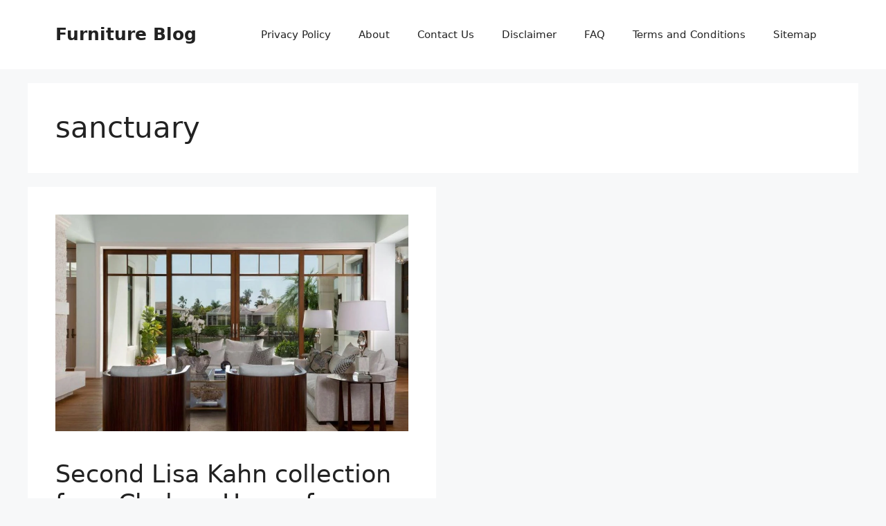

--- FILE ---
content_type: text/html; charset=utf-8
request_url: https://www.google.com/recaptcha/api2/aframe
body_size: 265
content:
<!DOCTYPE HTML><html><head><meta http-equiv="content-type" content="text/html; charset=UTF-8"></head><body><script nonce="keKVJ8orsCvK8Su2OB0toA">/** Anti-fraud and anti-abuse applications only. See google.com/recaptcha */ try{var clients={'sodar':'https://pagead2.googlesyndication.com/pagead/sodar?'};window.addEventListener("message",function(a){try{if(a.source===window.parent){var b=JSON.parse(a.data);var c=clients[b['id']];if(c){var d=document.createElement('img');d.src=c+b['params']+'&rc='+(localStorage.getItem("rc::a")?sessionStorage.getItem("rc::b"):"");window.document.body.appendChild(d);sessionStorage.setItem("rc::e",parseInt(sessionStorage.getItem("rc::e")||0)+1);localStorage.setItem("rc::h",'1769060239127');}}}catch(b){}});window.parent.postMessage("_grecaptcha_ready", "*");}catch(b){}</script></body></html>